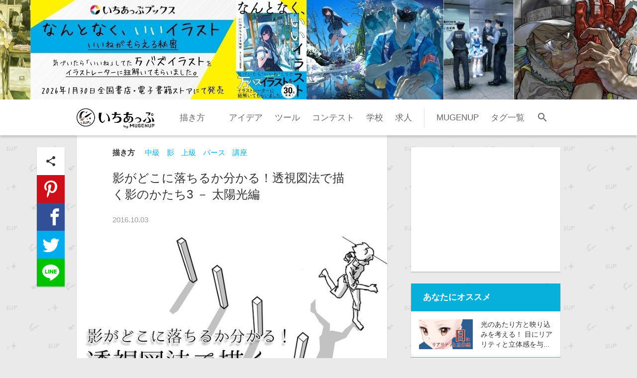

--- FILE ---
content_type: text/html; charset=utf-8
request_url: https://ichi-up.net/2016/133
body_size: 60721
content:
<!DOCTYPE html><html lang="ja"><head><script>window.googletag = window.googletag || {cmd: []};
googletag.cmd.push(function() {
  var slot = googletag.defineOutOfPageSlot(
    '/9176203,21801059843/1805133',
    googletag.enums.OutOfPageFormat.INTERSTITIAL);
  if (slot) slot.addService(googletag.pubads());
  googletag.pubads().enableSingleRequest();
  googletag.pubads().disableInitialLoad();
  googletag.pubads().collapseEmptyDivs();
  googletag.enableServices();
  googletag.display(slot);
});</script><script async="async" src="https://flux-cdn.com/client/1000099/ichiup_1250.min.js"></script><script type="text/javascript">window.pbjs = window.pbjs || {que: []};</script><script async="async" src="https://securepubads.g.doubleclick.net/tag/js/gpt.js"></script><script type="text/javascript">window.googletag = window.googletag || {cmd: []};</script><script type="text/javascript">window.fluxtag = {
  readyBids: {
    prebid: false,
    amazon: true,
    google: false
  },
  failSafeTimeout: 3e3,
  isFn: function isFn(object) {
    var _t = 'Function';
    var toString = Object.prototype.toString;
    return toString.call(object) === '[object ' + _t + ']';
  },
  launchAdServer: function() {
    if (!fluxtag.readyBids.prebid || !fluxtag.readyBids.amazon) {
      return;
    }
    fluxtag.requestAdServer();
  },
  requestAdServer: function() {
    if (!fluxtag.readyBids.google) {
      fluxtag.readyBids.google = true;
      googletag.cmd.push(function () {
        if (!!(pbjs.setTargetingForGPTAsync) && fluxtag.isFn(pbjs.setTargetingForGPTAsync)) {
          pbjs.que.push(function () {
            pbjs.setTargetingForGPTAsync();
          });
        }
        googletag.pubads().refresh();
      });
    }
  }
};</script><script type="text/javascript">setTimeout(function() {
  fluxtag.requestAdServer();
}, fluxtag.failSafeTimeout);</script><script type="text/javascript">var imobile_gam_slots = [];
googletag.cmd.push(function() {
  var SP_banner = googletag.sizeMapping()
  .addSize([770, 0], [])
  .addSize([0, 0], [[320, 100], [320, 50]])
  .build();
  var SP_rect = googletag.sizeMapping()
  .addSize([770, 0], [])
  .addSize([0, 0], [[300, 250], [300, 250]])
  .build();
  var PC_728x90 = googletag.sizeMapping()
  .addSize([770, 0], [728, 90])
  .addSize([0, 0], [])
  .build();
  var PC_rect = googletag.sizeMapping()
  .addSize([770, 0], [[300, 250], [300, 250]])
  .addSize([0, 0], [])
  .build();
  var PC_300x250 = googletag.sizeMapping()
  .addSize([770, 0], [300, 250])
  .addSize([0, 0], [])
  .build();
  imobile_gam_slots.push(googletag.defineSlot('/9176203,21801059843/1805127', [[320, 100], [320, 50]], 'div-gpt-ad-1668761879249-0').defineSizeMapping(SP_banner).addService(googletag.pubads()));
  imobile_gam_slots.push(googletag.defineSlot('/9176203,21801059843/1805128', [[300, 250], [336, 280]], 'div-gpt-ad-1668761937691-0').defineSizeMapping(SP_rect).addService(googletag.pubads()));
  imobile_gam_slots.push(googletag.defineSlot('/9176203,21801059843/1805129', [[336, 280], [300, 250]], 'div-gpt-ad-1668761996302-0').defineSizeMapping(SP_rect).addService(googletag.pubads()));
  imobile_gam_slots.push(googletag.defineSlot('/9176203,21801059843/1805130', [[336, 280], [300, 250]], 'div-gpt-ad-1668762057729-0').defineSizeMapping(SP_rect).addService(googletag.pubads()));
  imobile_gam_slots.push(googletag.defineSlot('/9176203,21801059843/1805131', [[336, 280], [300, 250]], 'div-gpt-ad-1668762128580-0').defineSizeMapping(SP_rect).addService(googletag.pubads()));
  imobile_gam_slots.push(googletag.defineSlot('/9176203,21801059843/1805132', [[336, 280], [300, 250]], 'div-gpt-ad-1668762198179-0').defineSizeMapping(SP_rect).addService(googletag.pubads()));
  imobile_gam_slots.push(googletag.defineSlot('/9176203,21801059843/1805134', [728, 90], 'div-gpt-ad-1668762339974-0').defineSizeMapping(PC_728x90).addService(googletag.pubads()));
  imobile_gam_slots.push(googletag.defineSlot('/9176203,21801059843/1805135', [[300, 250], [300, 250]], 'div-gpt-ad-1668762410932-0').defineSizeMapping(PC_rect).addService(googletag.pubads()));
  imobile_gam_slots.push(googletag.defineSlot('/9176203,21801059843/1809118', [300, 250], 'div-gpt-ad-1672130223661-0').defineSizeMapping(PC_300x250).addService(googletag.pubads()));
  imobile_gam_slots.push(googletag.defineSlot('/9176203,21801059843/1809119', [300, 250], 'div-gpt-ad-1672130286488-0').defineSizeMapping(PC_300x250).addService(googletag.pubads()));
  googletag.pubads().set("page_url", "https://ichi-up.net/"); 
  googletag.pubads().enableSingleRequest();
  googletag.pubads().collapseEmptyDivs();
  googletag.pubads().disableInitialLoad();
  googletag.enableServices();

  if (!!(window.pbFlux) && !!(window.pbFlux.prebidBidder) && fluxtag.isFn(window.pbFlux.prebidBidder)) {
    pbjs.que.push(function () {
      window.pbFlux.prebidBidder();
    });
  } else {
    fluxtag.readyBids.prebid = true;
    fluxtag.launchAdServer();
  }
});</script><script type="text/javascript">! function (a9, a, p, s, t, A, g) {
  if (a[a9]) return;

  function q(c, r) {
    a[a9]._Q.push([c, r])
  }
  a[a9] = {
    init: function () {
      q("i", arguments)
    },
    fetchBids: function () {
      q("f", arguments)
    },
    setDisplayBids: function () {},
    targetingKeys: function () {
      return []
    },
    _Q: []
  };
  A = p.createElement(s);
  A.async = !0;
  A.src = t;
  g = p.getElementsByTagName(s)[0];
  g.parentNode.insertBefore(A, g)
}("apstag", window, document, "script", "//c.amazon-adsystem.com/aax2/apstag.js");
apstag.init({
  pubID: 'c06cc614-f284-4373-8e7b-e334e4dcb9d3',
  adServer: 'googletag',
  bidTimeout: 1e3,
  schain: {
    complete: 1,
    ver: '1.0',
    nodes: [{
      asi: 'i-mobile.co.jp',
      sid: '79163',
      hp: 1,
    }]
  }
});

googletag.cmd.push(function () {
  apstag.fetchBids({
    slots:  [
      {
        slotID: 'div-gpt-ad-1668761879249-0',
        slotName: '/9176203/1805127',
        sizes: [[320, 100], [320, 50]]
      },
      {
        slotID: 'div-gpt-ad-1668761937691-0',
        slotName: '/9176203/1805128',
        sizes: [[300, 250], [336, 280]]
      },
      {
        slotID: 'div-gpt-ad-1668761996302-0',
        slotName: '/9176203/1805129',
        sizes: [[300, 250], [336, 280]]
      },
      {
        slotID: 'div-gpt-ad-1668762057729-0',
        slotName: '/9176203/1805130',
        sizes: [[300, 250], [336, 280]]
      },
      {
        slotID: 'div-gpt-ad-1668762128580-0',
        slotName: '/9176203/1805131',
        sizes: [[300, 250], [336, 280]]
      },
      {
        slotID: 'div-gpt-ad-1668762198179-0',
        slotName: '/9176203/1805132',
        sizes: [[300, 250], [336, 280]]
      },
      {
        slotID: 'div-gpt-ad-1668762339974-0',
        slotName: '/9176203/1805134',
        sizes: [[728, 90]]
      },
      {
        slotID: 'div-gpt-ad-1668762410932-0',
        slotName: '/9176203/1805135',
        sizes: [[300, 250], [336, 280]]
      },
      {
        slotID: 'div-gpt-ad-1672130223661-0',
        slotName: '/9176203/1809118',
        sizes: [[300, 250]]
      },
      {
        slotID: 'div-gpt-ad-1672130286488-0',
        slotName: '/9176203/1809119',
        sizes: [[300, 250]]
      }]
  }, function (bids) {
    googletag.cmd.push(function () {
      apstag.setDisplayBids();
      fluxtag.readyBids.amazon = true;
      fluxtag.launchAdServer();
    });
  });
});</script><title>影がどこに落ちるか分かる！透視図法で描く影のかたち3 － 太陽光編 | いちあっぷ</title><meta content="イラストレーター、デザイナーで活躍している山代政一さんの描き下ろし記事第３弾です。

 

今回も影の落ち方がよく分からずお悩みの方に打って付け記事なので、引き続きご覧下さい！

 

[ichiup:https://ichi-up.net/cs2016/003]

 

コレま..." name="description" /><meta content="text/html;charset=utf-8" http-equiv="content-type" /><meta charset="utf-8" /><meta content="width=device-width, initial-scale=1.0, minimum-scale=1.0, maximum-scale=1.0, user-scalable=no" name="viewport" /><meta content="イラスト,描き方,コツ,講座,プロ,上達" name="keyword" /><meta content="4e4a2941c6d79a9e9208f8530c35fb4b" name="p:domain_verify" /><link href="https://fonts.googleapis.com/icon?family=Material+Icons" rel="stylesheet" /><meta content="影がどこに落ちるか分かる！透視図法で描く影のかたち3 － 太陽光編 | いちあっぷ" property="og:title" /><meta content="article" property="og:type" /><meta content="https://ichi-up.net/2016/133" property="og:url" /><meta content="いちあっぷ" property="og:site_name" /><meta content="https://ichi-up.net/_images/89f87f27/content_theme.jpg" property="og:image" /><meta content="summary_large_image" name="twitter:card" /><meta content="@ichiup_net" name="twitter:site" /><meta content="@ichiup_net" name="twitter:creator" /><meta content="https://ichi-up.net/2016/133" name="twitter:url" /><meta content="影がどこに落ちるか分かる！透視図法で描く影のかたち3 － 太陽光編 | いちあっぷ" name="twitter:title" /><meta content="イラストレーター、デザイナーで活躍している山代政一さんの描き下ろし記事第３弾です。

 

今回も影の落ち方がよく分からずお悩みの方に打って付け記事なので、引き続きご覧下さい！

 

[ichiup:https://ichi-up.net/cs2016/003]

 

コレま..." name="twitter:description" /><meta content="https://ichi-up.net/_images/89f87f27/content_theme.jpg" name="twitter:image:src" /><link href="/assets/application-5682b6419b6e4d0660c8.css" media="all" rel="stylesheet" /><script defer="" src="/assets/application-5682b6419b6e4d0660c8.js"></script><link href="/images/favicon.ico" rel="shortcut icon" type="image/x-icon" /><link href="/images/apple-touch-icon-152.png" rel="apple-touch-icon" type="image/png" /><link href="/images/manifest.json" rel="manifest" /><link href="https://ichi-up.net/feed" rel="alternate" title="RSS" type="application/rss+xml" /></head><body class="posts show"><div style="position:fixed;bottom:0;left:0;right:0;width:100%;background:rgba(0, 0, 0, 0);z-index:99998;text-align:center;transform:translate3d(0, 0, 0);"><div id="div-gpt-ad-1668762339974-0" style="margin:auto;text-align:center;z-index:99999;"><script>googletag.cmd.push(function() { googletag.display('div-gpt-ad-1668762339974-0'); });</script></div></div><noscript><iframe height="0" src="//www.googletagmanager.com/ns.html?id=GTM-W2CQMM" style="display:none;visibility:hidden" width="0"></iframe></noscript><script>(function(w,d,s,l,i){w[l]=w[l]||[];w[l].push({'gtm.start':
new Date().getTime(),event:'gtm.js'});var
f=d.getElementsByTagName(s)[0],
j=d.createElement(s),dl=l!='dataLayer'?'&l='+l:'';j.async=true;j.src=
'//www.googletagmanager.com/gtm.js?id='+i+dl;f.parentNode.insertBefore(j,f);
})(window,document,'script','dataLayer','GTM-W2CQMM');</script><script async="" defer="" src="//assets.pinterest.com/js/pinit.js"></script><div class="l-body-container js-slidebar-main-sp"><header class="l-header" id="top"><a target="_blank" class="main-vis " style="background-image: url(&#39;https://ichi-up.net/_images/banners/6dde84a3/%E3%81%84%E3%81%A1%E3%81%82%E3%81%A3%E3%81%B7_PC%E3%83%88%E3%83%83%E3%83%97%E3%83%90%E3%83%8A%E3%83%BC__3_.jpg&#39;)" href="https://amzn.to/4plJlWY"></a><nav class="fixed-nav js-fixed-nav"><div class="header-bar js-header-bar"><div class="header-bar-inner"><div class="hamburger-menu js-toggle-slidebar hidden-desktop"><div class="hamburger-text"><i class="material-icons js-menu-icon">menu</i><div>カテゴリ</div></div></div><h1 class="logo"><a href="/"><img alt="いちあっぷ" src="/images/1up_logo.png" /></a></h1><ul class="global-nav hidden-phone"><li><a href="/categories/%E6%8F%8F%E3%81%8D%E6%96%B9">描き方</a></li><li><a href="/categories/"></a></li><li><a href="/categories/%E3%82%A2%E3%82%A4%E3%83%87%E3%82%A2">アイデア</a></li><li><a href="/categories/%E3%83%84%E3%83%BC%E3%83%AB">ツール</a></li><li><a href="/categories/%E3%82%B3%E3%83%B3%E3%83%86%E3%82%B9%E3%83%88">コンテスト</a></li><li><a href="/categories/%E5%AD%A6%E6%A0%A1">学校</a></li><li><a href="/categories/%E6%B1%82%E4%BA%BA">求人</a></li><li><a href="tags/MUGENUP">MUGENUP</a></li><li><a class="home-link-tag-list" href="/tags">タグ一覧</a></li></ul><div class="search-wrapper"><span class="search-toggle-button js-search-toggle-button"><i class="material-icons search-icon">search</i></span></div></div></div><form action="https://www.google.com/cse" class="search-form js-search-form is-hidden" id="cse-search-box"><div><input name="cx" type="hidden" value="012482939282234507467:l5gd2npjgmn" /><input name="ie" type="hidden" value="UTF-8" /><input class="search-text-input" name="q" placeholder="いちあっぷを検索" type="text" /></div></form></nav></header><main class="l-main" style=""><div class="l-main-container js-slidebar-main"><div class="l-single-post-page"><div class="l-contents"><article class="single-post"><div class="post-header"><div class="post-info"><span class="category"><a href="/categories/%E6%8F%8F%E3%81%8D%E6%96%B9">描き方</a></span><span class="tag"><a class="tag" href="/tags/%E4%B8%AD%E7%B4%9A">中級</a><a class="tag" href="/tags/%E5%BD%B1">影</a><a class="tag" href="/tags/%E4%B8%8A%E7%B4%9A">上級</a><a class="tag" href="/tags/%E3%83%91%E3%83%BC%E3%82%B9">パース</a><a class="tag" href="/tags/%E8%AC%9B%E5%BA%A7">講座</a></span></div><h1 class="post-title">影がどこに落ちるか分かる！透視図法で描く影のかたち3 － 太陽光編</h1><div class="post-date"><p class="date">2016.10.03</p></div></div><div class="eye-catch"><a rel="lightbox" href="https://ichi-up.net/_images/89f87f27/content_theme.jpg"><img id="eye-catch-image" alt="影がどこに落ちるか分かる！透視図法で描く影のかたち3 － 太陽光編" src="https://ichi-up.net/_images/89f87f27/content_theme.jpg" /></a></div><div class="post-inner post-style"><p>イラストレーター、デザイナーで活躍している山代政一さんの描き下ろし記事第３弾です。</p>

<p>&nbsp;</p>

<p>今回も<strong>影の落ち方がよく分からずお悩みの方に打って付け記事</strong>なので、引き続きご覧下さい！</p>

<p>&nbsp;</p>

<p><div class='post-inner-link'><article class="post-item"><div class="block-link" data-href="/cs2016/003"><div class="eye-catch" data-monologue="content"><a href="/cs2016/003"><img alt="1UPクリエイターセレクション vol.3 - 山代 政一" data-original="https://ichi-up.net/_images/37daf18d/small_yamashiro2.png" class="lazy" src="/images/dummy.png" /></a></div><div class="post-text"><div class="post-info"><span class="category"><a href="/categories/%E3%82%A2%E3%82%A4%E3%83%87%E3%82%A2">アイデア</a></span><span class="tag"><a class="tag" href="/tags/%E3%82%AF%E3%83%AA%E3%82%A8%E3%82%A4%E3%82%BF%E3%83%BC%E3%82%BB%E3%83%AC%E3%82%AF%E3%82%B7%E3%83%A7%E3%83%B3">クリエイターセレクション</a></span></div><p class="post-title title-shorten">1UPクリエイターセレクション vol.3 - 山代 政一</p><div class="post-date"><p class="date">2016.07.26</p></div><div class="link-icon"><i class="material-icons">link</i></div></div></div></article></div></p>

<p>&nbsp;</p>

<p>コレまでに2回、書き散らかしてきた「透視図法で描く影のかたち」ですが本エントリーをもって締めとなります、山代です。</p>

<p>&nbsp;</p>

<p>今までのエントリーを消化していることが前提の内容となっておりますので、未読の方は以下のリンクから前2回を溶かしてきて頂けますと幸いです。</p>

<p>&nbsp;</p>

<p><div class='post-inner-link'><article class="post-item"><div class="block-link" data-href="/2016/106"><div class="eye-catch" data-monologue="content"><a href="/2016/106"><img alt="理論派イラストレーターの貴方へ、透視図法で簡単に描ける影のかたち - 点光源編 -" data-original="https://ichi-up.net/_images/6a7b44d9/small_theme.png" class="lazy" src="/images/dummy.png" /></a></div><div class="post-text"><div class="post-info"><span class="category"><a href="/categories/%E6%8F%8F%E3%81%8D%E6%96%B9">描き方</a></span><span class="tag"><a class="tag" href="/tags/%E5%88%9D%E7%B4%9A">初級</a><a class="tag" href="/tags/%E8%83%8C%E6%99%AF">背景</a><a class="tag" href="/tags/%E3%83%91%E3%83%BC%E3%82%B9">パース</a><a class="tag" href="/tags/%E8%AC%9B%E5%BA%A7">講座</a></span></div><p class="post-title title-shorten">理論派イラストレーターの貴方へ、透視図法で簡単に描ける影のかたち - 点光源編 -</p><div class="post-date"><p class="date">2016.08.05</p></div><div class="link-icon"><i class="material-icons">link</i></div></div></div></article></div></p>

<p><div class='post-inner-link'><article class="post-item"><div class="block-link" data-href="/2016/118"><div class="eye-catch" data-monologue="content"><a href="/2016/118"><img alt="理論派→感覚系理論派へ。透視図法で描く影のかたち ‐ 線光源編" data-original="https://ichi-up.net/_images/5992f711/small_theme.png" class="lazy" src="/images/dummy.png" /></a></div><div class="post-text"><div class="post-info"><span class="category"><a href="/categories/%E6%8F%8F%E3%81%8D%E6%96%B9">描き方</a></span><span class="tag"><a class="tag" href="/tags/%E4%B8%AD%E7%B4%9A">中級</a><a class="tag" href="/tags/%E5%BD%B1">影</a><a class="tag" href="/tags/%E3%83%91%E3%83%BC%E3%82%B9">パース</a><a class="tag" href="/tags/%E8%83%8C%E6%99%AF">背景</a><a class="tag" href="/tags/%E8%AC%9B%E5%BA%A7">講座</a></span></div><p class="post-title title-shorten">理論派→感覚系理論派へ。透視図法で描く影のかたち ‐ 線光源編</p><div class="post-date"><p class="date">2016.08.29</p></div><div class="link-icon"><i class="material-icons">link</i></div></div></div></article></div></p>

<p>&nbsp;</p>

<p>前回まではスポットライトのような、「はっきりしている光源」による影の落ち方でしたが、今回は応用編として<strong>太陽光による影の落ち方</strong>を説明します。</p>

<p>&nbsp;</p>

<p>ちょいとややこしかった前回よりは幾らかまろやかなハズの第3回、要刮目。</p>

<p>&nbsp;</p>

<p>&nbsp;</p>

<p style="text-align: center;"><span style="font-family: &quot;Helvetica Neue&quot;, Helvetica, Arial, sans-serif; font-size: 14px;"><div class="adsense-post-inner"><style type="text/css">.adsense_responsive { width: 300px; height: 250px; }
@media(min-width: 360px) { .adsense_responsive { width: 300px; height: 250px; } }
@media(min-width: 800px) { .adsense_responsive { width: 468px; height: 60px; } }　</style><script async="" src="//pagead2.googlesyndication.com/pagead/js/adsbygoogle.js"></script><ins class="adsbygoogle adsense_responsive" data-ad-client="ca-pub-1464283416971592" data-ad-format="auto" data-ad-slot="4673729464" style="display:block;"></ins><script>(adsbygoogle = window.adsbygoogle || []).push({});</script></div>&nbsp;</span></p>

<h2>「太陽のある空間」での影の落ち方</h2>

<p>今回は太陽光。考え方はほぼ点光源と同じですが、影の取る考え方が少し異なります。<span style="text-align: center;">&nbsp;</span></p>

<p style="text-align: center;"><img alt="影" src="//ichi-up.net/_images/3c2692c5/content_pict1.jpg" /></p>

<p>右上の○が太陽です、コレを点光源（A）とした影を描きます。</p>

<h3>１．光源直下の点を設定する</h3>

<p style="text-align: center;"><img alt="影" src="//ichi-up.net/_images/d2bfb689/content_2.jpg" /></p>

<p>影の伸びる方向を決めるために必要な「光源の直下点」（A&lsquo;）についてですが、太陽は地球から1億5000万キロ程度離れたほとんど無限遠点にありますので、<strong>直下点（A&rsquo;）もまた無限に遠い距離であるアイレベル上に設定</strong>しています。</p>

<p>&nbsp;</p>

<p>これで本シリーズでは見飽きた2点が設定できたので、以下のように影の形を計測していきます。</p>

<p style="text-align: center;"><img alt="影" src="//ichi-up.net/_images/aeb74311/content_pict3.jpg" /></p>

<h3>２．壁に投射される影について</h3>

<p>画像左側のブロックにはポールに向かって伸びる横木がくっついています。このように壁から突き出た<strong>構造物が壁面に落とす影</strong>についても触れておきます。以下の図をご覧ください。</p>

<p style="text-align: center;"><img alt="影" src="//ichi-up.net/_images/d1ff47fd/content_pict4.jpg" /></p>

<p>理屈は地面に落ちる影と同じで、<strong>壁を90度回転した地面として「影の伸びる方向」を決めます。</strong>壁ラインの消失点から3次元的に上方向に線を引き、光源から水平方向に引いた線と交わった箇所を<strong>直下点</strong>とします。</p>

<p>&nbsp;</p>

<p>あとはコレまでと同様の手法で影を作っていきます。以下が清書したモノになります。<span style="text-align: center;">&nbsp;</span></p>

<p style="text-align: center;"><img alt="影" src="//ichi-up.net/_images/38f69047/content_pict5.jpg" /></p>

<h2><br />
俯瞰図</h2>

<p style="text-align: center;">&nbsp;<br />
<img alt="影" src="//ichi-up.net/_images/bbdf7bf1/content_pict6.jpg" /></p>

<p>続いてはコチラ、俯瞰図です。</p>

<p>これまでは2点の透視による図柄でしたが、せっかくの俯瞰事例ですので3点にしてみました。</p>

<p style="text-align: center;">&nbsp;<br />
<img alt="影" src="//ichi-up.net/_images/61cc203c/content_pict7.jpg" /></p>

<p>左右の消失点をXとZ、縦ラインをYとして作図しています。</p>

<p>3点透視図法の描き方は、先人の知恵に頼って下さい。</p>

<p><br />
本講座１回目同様、アカシックレコードから発掘してきたリンクを貼っておきます。</p>

<p>&nbsp;</p>

<p><div class='post-inner-link'><article class="post-item"><div class="block-link" data-href="/2015/095"><div class="eye-catch" data-monologue="content"><a href="/2015/095"><img alt="背景の苦手意識を克服！パースの描き方 初級編" data-original="https://ichi-up.net/_images/231e456e/small____08.png" class="lazy" src="/images/dummy.png" /></a></div><div class="post-text"><div class="post-info"><span class="category"><a href="/categories/%E6%8F%8F%E3%81%8D%E6%96%B9">描き方</a></span><span class="tag"><a class="tag" href="/tags/%E8%83%8C%E6%99%AF">背景</a><a class="tag" href="/tags/%E3%83%91%E3%83%BC%E3%82%B9">パース</a><a class="tag" href="/tags/%E5%88%9D%E7%B4%9A">初級</a><a class="tag" href="/tags/%E8%AC%9B%E5%BA%A7">講座</a></span></div><p class="post-title title-shorten">背景の苦手意識を克服！パースの描き方 初級編</p><div class="post-date"><p class="date">2015.11.20</p></div><div class="link-icon"><i class="material-icons">link</i></div></div></div></article></div></p>

<p>&nbsp;</p>

<p><br />
で、本サンプル画に影をつけていく大まかな進行は以下になります。</p>

<p><br />
<strong>◇１:影の伸びる方向を決めてやる(カン)</strong></p>

<p><strong>&darr;</strong></p>

<p><strong>◇２:影の伸びる方向から光源直下点を割り出す(リクツ)</strong></p>

<p><strong>&darr;</strong></p>

<p><strong>◇３:影がどこまで伸びるかを決める線を引く(カン)</strong></p>

<p><strong>&darr;</strong></p>

<p><strong>◇４:光源位置を割り出す。(リクツ)</strong></p>

<p><strong>&darr;</strong></p>

<p><strong>◇５:カンとリクツを駆使して絵を仕上げる(ハイブリッド)</strong></p>

<p>&nbsp;</p>

<p>それでは解説に入ります。</p>

<p>&nbsp;</p>

<h3>◇１:影の伸びる方向を決めてやる<span style="text-align: center; font-size: 13px;">&nbsp;</span></h3>

<p style="text-align: center;"><img alt="影" src="//ichi-up.net/_images/285db6f0/content_pict8.jpg" /></p>

<p>これまでの影制作と、もっとも異なる点は<strong>光源が見えていない</strong>ことでしょう。</p>

<p>&nbsp;</p>

<p>そこでまずは「こっちらへんに向かって影が伸びたらいい感じじゃねーの？」という<strong>任意のベクトルを決めて</strong>やります。もちろん感覚です。</p>

<p><br />
ココで気をつけたいこととしては、影方向を決める対象となるブツはサンプル画の柱のように<strong>地面に対して垂直に立ったモノ</strong>にして下さい。</p>

<p><br />
描こうとしてる絵の中に垂直に立ったブツ無い場合は、お手数ですがわざわざ描いて◇4の手順まで完了した後で消して下さい。</p>

<p>&nbsp;</p>

<h3>◇２:影の伸びる方向から光源直下点を割り出す<span style="text-align: center; font-size: 13px;">&nbsp;</span></h3>

<p style="text-align: center;"><img alt="影" src="//ichi-up.net/_images/58f3068a/content_pict9.jpg" /></p>

<p>前項で触れた通り、<strong>太陽光の場合の光源直下の点は左右の消失点を結んだライン上に</strong>あります。</p>

<p>&nbsp;</p>

<p>ということは、さっき決めた影ベクトル線とXZを結んだ線とが交わる箇所が直下点（A&rsquo;）となります。直下点が逆算できたので他のオブジェクトについても影の伸びる方向を描くことができました。</p>

<h3><br />
◇３:影がどこまで伸びるかを決める線を引く</h3>

<p style="text-align: center;"><img alt="影" src="//ichi-up.net/_images/f2cb871d/content_pict10.jpg" /></p>

<p>影の伸びる方向を決めるときと同様に、感覚を駆使して影の長さを決める線を柱の突端から引いて下さい。<strong>日の高さと影の長さは反比例する</strong>ことを念頭において、描こうとしてる時間帯っぽい長さを決めてやって下さい。</p>

<p>&nbsp;</p>

<p>このサンプル画では、消失点Xに向かって一直線に同じ長さの柱が並んでいます。</p>

<p>&nbsp;</p>

<p>このことが、この後光源位置を割り出すにあたって大変役立ちます。描こうとしてる絵の中に一直線に並んだ同じ長さの柱が無い場合は、お手数ですがわざわざ描いて◇4の手順が完了した後で消して下さい。できるだけ距離を取って<strong>最低3つ</strong>は描いて下さい。</p>

<p>&nbsp;</p>

<h3>◇4:光源位置を割り出す</h3>

<p style="text-align: center;"><img alt="影" src="//ichi-up.net/_images/e609ca28/content_pict11.jpg" /></p>

<p>一直線に並んだ同じ長さの柱とそこから<strong>伸びる影</strong>に注目して下さい。</p>

<p>&nbsp;</p>

<p>同じ長さの柱が一直線ということは<strong>影の終わりも柱と平行に一直線に並ぶハズ</strong>です。</p>

<p><br />
ということはひとつの柱の影の長さを決めてやれば、一直線に並んだ他の柱の影の長さも割り出せます。</p>

<p style="text-align: center;"><img alt="影" src="//ichi-up.net/_images/150b91d8/content_pict12.jpg" /></p>

<p>そして思い出して下さい。</p>

<p>いつだって光源から物体の突端にかけて引いた線が影の長さを決めていたことを&hellip;</p>

<p>&nbsp;</p>

<p>つまり、<strong>各柱の突端からそれぞれ影の終端部に向かって引いた線が交わるところが光源の位置</strong>なのです。</p>

<p>&nbsp;</p>

<p>それぞれの線は見事に一点で交わるかと思います、ここが光源位置です。後はこれまでと同じです。</p>

<p>描きたい絵の中に同じ長さで一直線に並んだ柱が無くて、わざわざ描いた方は、もう消しても大丈夫です。</p>

<h3>◇5:カンとリクツを駆使して絵を仕上げる<span style="font-size: 13px;">&nbsp;</span></h3>

<p style="text-align: center;"><img alt="影" src="//ichi-up.net/_images/75aab953/content_pict13.jpg" /></p>

<p>なるほどー、と納得して終わりです。</p>

<p>&nbsp;</p>

<p>以上、3回に渡って理屈と感覚で影の作り方をつづってきた本シリーズいかがでしたでしょうか？自分が納得いく理論でもっていくらか背伸びして書いてますが、それなりの説得力があったんじゃないかと思っております。</p>

<p>&nbsp;</p>

<p>辛抱強く付き合ってくださった皆様、ありがとうございます。まるっと脳ミソにねじ込んだり、すっかり忘れたりして己の美術を高めて頂けますと幸いです。</p>

<p><br />
次回、新章「今更聞けない○○○の○○○○○○○○○」でお会いしましょう。</p>

<p>&nbsp;</p>

<h3>著・画 山代政一</h3>

<p>WEBサイト：&nbsp;<a href="http://www.antialias.tokyo/">http://www.antialias.tokyo/</a></p>

<p>Twitter：&nbsp;<a href="https://twitter.com/pikioon">https://twitter.com/pikioon</a></p>

<p>Facebook：<a href="http://https://www.facebook.com/masakazu.yamashiro.1">&nbsp;https://www.facebook.com/masakazu.yamashiro.1</a></p>

<p>京都生まれ東京都在住のイラストレーター及びデザイナー。</p>

<p>引きこもりの幼少時代に養った卑屈な精神を、どうにか生産的なものに転化するため美術に目をつける。学生時代Photoshopでデザインを始めたと思ったら いつのまにかMAYAで画を描いていた。3Dソフトで静止画を描くという歪んだ制作スタイルは、見る者に一定の混乱を与えることに成功している。行列が苦手。</p>

<p>&nbsp;</p>
</div><div class="single-post-banner"><center>
<a href="https://amzn.to/4pGfAjT" class="post-hacka-banner">
 <img src="http://station-test.s3-ap-northeast-1.amazonaws.com/uploads/upload_file/file/1210/DZA5Yu2dFiN8Hmxi0WkA1766478309-1766479558.gif" class="end-banner-img"></a>
</center></div><div class="post-footer"><div class="share-box"><p>シェア</p><ul class="share-icons"><li class="icon-share-li"><div class="icon-share share-icon"><i class="material-icons">share</i></div></li><li><div class="icon-pinterest share-icon"><a data-pin-do="buttonBookmark" data-pin-save="true" href="https://www.pinterest.com/pin/create/button/"></a></div></li><li><a class="icon-facebook share-icon" href="http://www.facebook.com/sharer.php?u=https://ichi-up.net/2016/133&amp;amp;t=%E5%BD%B1%E3%81%8C%E3%81%A9%E3%81%93%E3%81%AB%E8%90%BD%E3%81%A1%E3%82%8B%E3%81%8B%E5%88%86%E3%81%8B%E3%82%8B%EF%BC%81%E9%80%8F%E8%A6%96%E5%9B%B3%E6%B3%95%E3%81%A7%E6%8F%8F%E3%81%8F%E5%BD%B1%E3%81%AE%E3%81%8B%E3%81%9F%E3%81%A13%20%EF%BC%8D%20%E5%A4%AA%E9%99%BD%E5%85%89%E7%B7%A8%20%7C%20%E3%81%84%E3%81%A1%E3%81%82%E3%81%A3%E3%81%B7%20https%3A%2F%2Fichi-up.net%2F2016%2F133%20%23%E7%B5%B5%E3%81%8C%E4%B8%8A%E6%89%8B%E3%81%8F%E3%81%AA%E3%82%8B%E8%A8%98%E4%BA%8B%E3%81%AF%E3%82%B3%E3%83%AC" onclick="window.open(encodeURI(decodeURI(this.href)),
&#39;sharewindow&#39;,
&#39;width=550, height=450, personalbar=0, toolbar=0, scrollbars=1, resizable=1&#39;
); return false;"></a></li><li><a class="icon-twitter share-icon" target="_blank" href="http://twitter.com/intent/tweet?text=%E5%BD%B1%E3%81%8C%E3%81%A9%E3%81%93%E3%81%AB%E8%90%BD%E3%81%A1%E3%82%8B%E3%81%8B%E5%88%86%E3%81%8B%E3%82%8B%EF%BC%81%E9%80%8F%E8%A6%96%E5%9B%B3%E6%B3%95%E3%81%A7%E6%8F%8F%E3%81%8F%E5%BD%B1%E3%81%AE%E3%81%8B%E3%81%9F%E3%81%A13%20%EF%BC%8D%20%E5%A4%AA%E9%99%BD%E5%85%89%E7%B7%A8%20%7C%20%E3%81%84%E3%81%A1%E3%81%82%E3%81%A3%E3%81%B7%20https%3A%2F%2Fichi-up.net%2F2016%2F133%20%23%E7%B5%B5%E3%81%8C%E4%B8%8A%E6%89%8B%E3%81%8F%E3%81%AA%E3%82%8B%E8%A8%98%E4%BA%8B%E3%81%AF%E3%82%B3%E3%83%AC"></a></li><li><a class="icon-line share-icon" target="_blank" href="http://line.me/R/msg/text/?%E5%BD%B1%E3%81%8C%E3%81%A9%E3%81%93%E3%81%AB%E8%90%BD%E3%81%A1%E3%82%8B%E3%81%8B%E5%88%86%E3%81%8B%E3%82%8B%EF%BC%81%E9%80%8F%E8%A6%96%E5%9B%B3%E6%B3%95%E3%81%A7%E6%8F%8F%E3%81%8F%E5%BD%B1%E3%81%AE%E3%81%8B%E3%81%9F%E3%81%A13%20%EF%BC%8D%20%E5%A4%AA%E9%99%BD%E5%85%89%E7%B7%A8%20%7C%20%E3%81%84%E3%81%A1%E3%81%82%E3%81%A3%E3%81%B7%20https%3A%2F%2Fichi-up.net%2F2016%2F133%20%23%E7%B5%B5%E3%81%8C%E4%B8%8A%E6%89%8B%E3%81%8F%E3%81%AA%E3%82%8B%E8%A8%98%E4%BA%8B%E3%81%AF%E3%82%B3%E3%83%AC"></a></li></ul></div></div></article><div class="l-post-related-container"><div class="related-articles-box post-items"><div class="banner"><div class="index-adsense"><script async="" src="//pagead2.googlesyndication.com/pagead/js/adsbygoogle.js"></script><ins class="adsbygoogle" data-ad-client="ca-pub-1464283416971592" data-ad-slot="7370380268" style="display:inline-block;width:300px;height:250px"></ins><script>(adsbygoogle = window.adsbygoogle || []).push({});</script></div><div class="banner-title">広告</div></div><article class="post-item"><div class="block-link" data-href="/2016/147"><div class="eye-catch" data-monologue="content"><a href="/2016/147"><img alt="棒立ちキャラ絵を卒業！ 躍動感を生むポーズ 「コントラポスト」とは？" data-original="https://ichi-up.net/_images/f7c914f7/middle_theme.png" class="lazy" src="/images/dummy.png" /></a></div><div class="post-text"><div class="post-info"><span class="category"><a href="/categories/%E6%8F%8F%E3%81%8D%E6%96%B9">描き方</a></span><span class="tag"><a class="tag" href="/tags/%E4%B8%AD%E7%B4%9A">中級</a><a class="tag" href="/tags/%E3%83%9D%E3%83%BC%E3%82%BA">ポーズ</a><a class="tag" href="/tags/%E8%AC%9B%E5%BA%A7">講座</a></span></div><p class="post-title title-shorten">棒立ちキャラ絵を卒業！ 躍動感を生むポーズ 「コントラポスト」とは？</p><div class="post-date"><p class="date">2016.11.02</p></div><div class="link-icon"><i class="material-icons">link</i></div></div></div></article><article class="post-item"><div class="block-link" data-href="/2016/129"><div class="eye-catch" data-monologue="content"><a href="/2016/129"><img alt="男女の着こなしには違いがある！ イラストに活かせる着物の基礎知識" data-original="https://ichi-up.net/_images/a05aab88/middle________.png" class="lazy" src="/images/dummy.png" /></a></div><div class="post-text"><div class="post-info"><span class="category"><a href="/categories/%E6%8F%8F%E3%81%8D%E6%96%B9">描き方</a></span><span class="tag"><a class="tag" href="/tags/%E4%B8%AD%E7%B4%9A">中級</a><a class="tag" href="/tags/%E4%B8%8A%E7%B4%9A">上級</a><a class="tag" href="/tags/%E5%92%8C%E6%9C%8D">和服</a><a class="tag" href="/tags/%E7%9D%80%E7%89%A9">着物</a><a class="tag" href="/tags/%E8%AC%9B%E5%BA%A7">講座</a></span></div><p class="post-title title-shorten">男女の着こなしには違いがある！ イラストに活かせる着物の基礎知識</p><div class="post-date"><p class="date">2016.09.23</p></div><div class="link-icon"><i class="material-icons">link</i></div></div></div></article><article class="post-item"><div class="block-link" data-href="/2015/103"><div class="eye-catch" data-monologue="content"><a href="/2015/103"><img alt="シンプルだけど奥深い！アニメ塗りの秘密" data-original="https://ichi-up.net/_images/efabdaf3/middle______.png" class="lazy" src="/images/dummy.png" /></a></div><div class="post-text"><div class="post-info"><span class="category"><a href="/categories/%E6%8F%8F%E3%81%8D%E6%96%B9">描き方</a></span><span class="tag"><a class="tag" href="/tags/%E3%82%A2%E3%83%8B%E3%83%A1%E5%A1%97%E3%82%8A">アニメ塗り</a><a class="tag" href="/tags/%E5%88%9D%E7%B4%9A">初級</a><a class="tag" href="/tags/%E5%A1%97%E3%82%8A%E6%96%B9">塗り方</a><a class="tag" href="/tags/%E8%AC%9B%E5%BA%A7">講座</a></span></div><p class="post-title title-shorten">シンプルだけど奥深い！アニメ塗りの秘密</p><div class="post-date"><p class="date">2015.12.18</p></div><div class="link-icon"><i class="material-icons">link</i></div></div></div></article><article class="post-item"><div class="block-link" data-href="/2015/077"><div class="eye-catch" data-monologue="content"><a href="/2015/077"><img alt="アニメ塗りが簡単に！ 自動的に影塗りをする方法" data-original="https://ichi-up.net/_images/9d2f4912/middle_thumb01.png" class="lazy" src="/images/dummy.png" /></a></div><div class="post-text"><div class="post-info"><span class="category"></span><span class="tag"><a class="tag" href="/tags/%E4%B8%AD%E7%B4%9A">中級</a><a class="tag" href="/tags/%E7%B7%9A%E7%94%BB">線画</a><a class="tag" href="/tags/%E6%8F%8F%E3%81%8D%E6%96%B9">描き方</a><a class="tag" href="/tags/%E8%AC%9B%E5%BA%A7">講座</a></span></div><p class="post-title title-shorten">アニメ塗りが簡単に！ 自動的に影塗りをする方法</p><div class="post-date"><p class="date">2015.09.25</p></div><div class="link-icon"><i class="material-icons">link</i></div></div></div></article><article class="post-item"><div class="block-link" data-href="/2015/053"><div class="eye-catch" data-monologue="content"><a href="/2015/053"><img alt="簡単３ステップ！「グロー効果」を使った仕上げ講座" data-original="https://ichi-up.net/_images/1b4ffd1b/middle_____0714.png" class="lazy" src="/images/dummy.png" /></a></div><div class="post-text"><div class="post-info"><span class="category"><a href="/categories/%E6%8F%8F%E3%81%8D%E6%96%B9">描き方</a></span><span class="tag"><a class="tag" href="/tags/%E3%82%A8%E3%83%95%E3%82%A7%E3%82%AF%E3%83%88">エフェクト</a><a class="tag" href="/tags/%E5%88%9D%E7%B4%9A">初級</a><a class="tag" href="/tags/%E8%AC%9B%E5%BA%A7">講座</a></span></div><p class="post-title title-shorten">簡単３ステップ！「グロー効果」を使った仕上げ講座</p><div class="post-date"><p class="date">2015.07.14</p></div><div class="link-icon"><i class="material-icons">link</i></div></div></div></article></div></div></div><aside class="l-single-post-aside l-aside"><div class="banner"><div class="index-adsense"><div style="height:100%;width:100%;"><div id="div-gpt-ad-1668762410932-0" style="height:100%;width:100%;"><script>googletag.cmd.push(function() { googletag.display('div-gpt-ad-1668762410932-0'); });</script></div></div></div></div><div class="js-tracking-sidebar"><div class="recommend-articles-box"><div class="side-title">あなたにオススメ</div><div class="post-media"><div class="block-link" data-href="/2020/08"><div class="eye-catch" data-monologue="content"><a href="/2020/08"><img alt="光のあたり方と映り込みを考える！ 目にリアリティと立体感を与える描き方" data-original="https://ichi-up.net/_images/f1b157e5/small_Teema1.jpg" class="lazy" src="/images/dummy.png" /></a></div><div class="post-text"><div class="post-title title-shorten">光のあたり方と映り込みを考える！ 目にリアリティと立体感を与える描き方</div></div></div></div><div class="post-media"><div class="block-link" data-href="/2019/83"><div class="eye-catch" data-monologue="content"><a href="/2019/83"><img alt="「装飾」と「天井の高さ」が攻略の鍵！ 西洋風の室内背景の描き方" data-original="https://ichi-up.net/_images/cae4b795/small_%E8%A5%BF%E6%B4%8B%E9%A2%A8%E5%AE%A4%E5%86%85%E8%83%8C%E6%99%AF.png" class="lazy" src="/images/dummy.png" /></a></div><div class="post-text"><div class="post-title title-shorten">「装飾」と「天井の高さ」が攻略の鍵！ 西洋風の室内背景の描き方</div></div></div></div><div class="post-media"><div class="block-link" data-href="/2018/019"><div class="eye-catch" data-monologue="content"><a href="/2018/019"><img alt="窓の描き方講座 これでノベルゲーム背景イラストが描ける！～彩色編２～" data-original="https://ichi-up.net/_images/d171ea49/small_Teema.png" class="lazy" src="/images/dummy.png" /></a></div><div class="post-text"><div class="post-title title-shorten">窓の描き方講座 これでノベルゲーム背景イラストが描ける！～彩色編２～</div></div></div></div><div class="post-media"><div class="block-link" data-href="/2017/064"><div class="eye-catch" data-monologue="content"><a href="/2017/064"><img alt="構造を理解すれば魅力倍増！ お尻の描き方講座" data-original="https://ichi-up.net/_images/409de3f7/small_theme.png" class="lazy" src="/images/dummy.png" /></a></div><div class="post-text"><div class="post-title title-shorten">構造を理解すれば魅力倍増！ お尻の描き方講座</div></div></div></div><div class="post-media"><div class="block-link" data-href="/2017/020"><div class="eye-catch" data-monologue="content"><a href="/2017/020"><img alt="腹筋のアウトラインが最重要！おなかの描き方" data-original="https://ichi-up.net/_images/56c12e1a/small_theme.png" class="lazy" src="/images/dummy.png" /></a></div><div class="post-text"><div class="post-title title-shorten">腹筋のアウトラインが最重要！おなかの描き方</div></div></div></div></div><div class="special-articles-box"><div class="side-title">PROMOTION</div><div class="post-media"><div class="block-link" data-href="/2025_DL2_002"><div class="eye-catch" data-monologue="content"><a href="/2025_DL2_002"><img alt="【DL同人】にゅう先生に聞く！身につけておくべき時間の感覚" data-original="https://ichi-up.net/_images/62d214e1/small_DL2__6_.png" class="lazy" src="/images/dummy.png" /></a></div><div class="post-text"><div class="post-title title-shorten">【DL同人】にゅう先生に聞く！身につけておくべき時間の感覚</div></div></div></div><div class="post-media"><div class="block-link" data-href="/Ixy_book"><div class="eye-catch" data-monologue="content"><a href="/Ixy_book"><img alt="今、クリエイターとして生きていくには？ 『それでイラストで食べていけるの？プロはみんな気づいている 稼ぐための考え方』刊行記念！ イラストレーター・Ｉｘｙ× Skeb開発者・なるがみ 特別対談企画" data-original="https://ichi-up.net/_images/4917b9a3/small_%E3%81%AA%E3%82%8B%E3%81%8C%E3%81%BF%E3%81%95%E3%82%93%E5%AF%BE%E8%AB%87%E8%A8%98%E4%BA%8B%E7%94%A8%E3%82%B5%E3%83%A0%E3%83%8D__2_.png" class="lazy" src="/images/dummy.png" /></a></div><div class="post-text"><div class="post-title title-shorten">今、クリエイターとして生きていくには？ 『それでイラストで食べていけるの？プロはみんな気づいている 稼ぐための考え方』刊行記念！ イラストレーター・Ｉｘｙ× Skeb開発者・なるがみ 特別対談企画</div></div></div></div></div><div class="banner"><a target="_blank" href="https://amzn.to/4plJlWY"><img class="banner-image" src="https://ichi-up.net/_images/banners/065c05c9/baekouzo__2_.gif" alt="Baekouzo  2 " /></a></div></div><div class="ranking-articles-box js-fixed-bottom fixed-bottom"><a href="/"><img alt="いちあっぷちゃん" class="ichiup-chan" src="/images/ichiup-chan.png" /></a><div class="side-title">ランキング</div><div class="js-tab-menu"><ul class="tab-title-list"><li><a href="#tab-weekly"> 週間</a></li><li><a href="#tab-total"> 合計</a></li></ul><div id="tab-weekly"><article class="post-item"><div class="block-link" data-href="/Ixy_book"><div class="eye-catch" data-monologue="content"><a href="/Ixy_book"><img alt="今、クリエイターとして生きていくには？ 『それでイラストで食べていけるの？プロはみんな気づいている 稼ぐための考え方』刊行記念！ イラストレーター・Ｉｘｙ× Skeb開発者・なるがみ 特別対談企画" data-original="https://ichi-up.net/_images/4917b9a3/middle_%E3%81%AA%E3%82%8B%E3%81%8C%E3%81%BF%E3%81%95%E3%82%93%E5%AF%BE%E8%AB%87%E8%A8%98%E4%BA%8B%E7%94%A8%E3%82%B5%E3%83%A0%E3%83%8D__2_.png" class="lazy" src="/images/dummy.png" /></a></div><div class="post-text"><div class="post-info"><span class="category"><a href="/categories/%E6%8F%8F%E3%81%8D%E6%96%B9">描き方</a></span><span class="tag"><a class="tag" href="/tags/PR">PR</a><a class="tag" href="/tags/%E3%81%8A%E4%BB%95%E4%BA%8B">お仕事</a><a class="tag" href="/tags/%E3%82%A4%E3%83%B3%E3%82%BF%E3%83%93%E3%83%A5%E3%83%BC">インタビュー</a><a class="tag" href="/tags/%E5%88%9D%E7%B4%9A">初級</a><a class="tag" href="/tags/%E4%B8%AD%E7%B4%9A">中級</a></span></div><p class="post-title title-shorten">今、クリエイターとして生きていくには？ 『それでイラストで食べていけるの？プロはみんな気づいている 稼ぐための考え方』刊行記念！ イラストレーター・Ｉｘｙ× Skeb開発者・なるがみ 特別対談企画</p><div class="post-date"><p class="date">2024.11.05</p></div><div class="rank-number">1</div></div></div></article><article class="post-item"><div class="block-link" data-href="/2016/148"><div class="eye-catch" data-monologue="content"><a href="/2016/148"><img alt="そのモニタに写っている色は正しい？ 今さら聞けないモニタキャリブレーション" data-original="https://ichi-up.net/_images/2e415a73/middle_theme.png" class="lazy" src="/images/dummy.png" /></a></div><div class="post-text"><div class="post-info"><span class="category"><a href="/categories/%E6%8F%8F%E3%81%8D%E6%96%B9">描き方</a></span><span class="tag"><a class="tag" href="/tags/%E5%88%9D%E7%B4%9A">初級</a><a class="tag" href="/tags/%E4%B8%AD%E7%B4%9A">中級</a><a class="tag" href="/tags/%E8%89%B2">色</a><a class="tag" href="/tags/%E8%AC%9B%E5%BA%A7">講座</a></span></div><p class="post-title title-shorten">そのモニタに写っている色は正しい？ 今さら聞けないモニタキャリブレーション</p><div class="post-date"><p class="date">2016.11.04</p></div><div class="rank-number">2</div></div></div></article><article class="post-item"><div class="block-link" data-href="/2016/068"><div class="eye-catch" data-monologue="content"><a href="/2016/068"><img alt="影色が分からない人必見！表現幅が広がる影色の選び方" data-original="https://ichi-up.net/_images/1f040306/middle_theme.png" class="lazy" src="/images/dummy.png" /></a></div><div class="post-text"><div class="post-info"><span class="category"><a href="/categories/%E6%8F%8F%E3%81%8D%E6%96%B9">描き方</a></span><span class="tag"><a class="tag" href="/tags/%E4%B8%AD%E7%B4%9A">中級</a><a class="tag" href="/tags/%E5%BD%B1">影</a><a class="tag" href="/tags/%E9%85%8D%E8%89%B2">配色</a><a class="tag" href="/tags/%E8%AC%9B%E5%BA%A7">講座</a></span></div><p class="post-title title-shorten">影色が分からない人必見！表現幅が広がる影色の選び方</p><div class="post-date"><p class="date">2016.05.25</p></div><div class="rank-number">3</div></div></div></article><article class="post-item"><div class="block-link" data-href="/2020/64"><div class="eye-catch" data-monologue="content"><a href="/2020/64"><img alt="１時間で髪の毛を塗れる！ 簡単に見栄え良くできる６つのSTEP！" data-original="https://ichi-up.net/_images/c9370707/middle_Teema.jpg" class="lazy" src="/images/dummy.png" /></a></div><div class="post-text"><div class="post-info"><span class="category"><a href="/categories/%E6%8F%8F%E3%81%8D%E6%96%B9">描き方</a></span><span class="tag"><a class="tag" href="/tags/%E4%B8%AD%E7%B4%9A">中級</a><a class="tag" href="/tags/%E9%AB%AA">髪</a><a class="tag" href="/tags/%E5%A1%97%E3%82%8A%E6%96%B9">塗り方</a></span></div><p class="post-title title-shorten">１時間で髪の毛を塗れる！ 簡単に見栄え良くできる６つのSTEP！</p><div class="post-date"><p class="date">2021.02.02</p></div><div class="rank-number">4</div></div></div></article><article class="post-item"><div class="block-link" data-href="/2025_DL2_002"><div class="eye-catch" data-monologue="content"><a href="/2025_DL2_002"><img alt="【DL同人】にゅう先生に聞く！身につけておくべき時間の感覚" data-original="https://ichi-up.net/_images/62d214e1/middle_DL2__6_.png" class="lazy" src="/images/dummy.png" /></a></div><div class="post-text"><div class="post-info"><span class="category"><a href="/categories/%E6%8F%8F%E3%81%8D%E6%96%B9">描き方</a></span><span class="tag"><a class="tag" href="/tags/DL%E5%90%8C%E4%BA%BA">DL同人</a><a class="tag" href="/tags/%E5%88%9D%E5%BF%83%E8%80%85">初心者</a><a class="tag" href="/tags/%E4%BB%95%E4%BA%8B">仕事</a><a class="tag" href="/tags/%E6%BC%AB%E7%94%BB">漫画</a><a class="tag" href="/tags/SNS">SNS</a></span></div><p class="post-title title-shorten">【DL同人】にゅう先生に聞く！身につけておくべき時間の感覚</p><div class="post-date"><p class="date">2026.01.02</p></div><div class="rank-number">5</div></div></div></article></div><div id="tab-total"><article class="post-item"><div class="block-link" data-href="/2020/64"><div class="eye-catch" data-monologue="content"><a href="/2020/64"><img alt="１時間で髪の毛を塗れる！ 簡単に見栄え良くできる６つのSTEP！" data-original="https://ichi-up.net/_images/c9370707/middle_Teema.jpg" class="lazy" src="/images/dummy.png" /></a></div><div class="post-text"><div class="post-info"><span class="category"><a href="/categories/%E6%8F%8F%E3%81%8D%E6%96%B9">描き方</a></span><span class="tag"><a class="tag" href="/tags/%E4%B8%AD%E7%B4%9A">中級</a><a class="tag" href="/tags/%E9%AB%AA">髪</a><a class="tag" href="/tags/%E5%A1%97%E3%82%8A%E6%96%B9">塗り方</a></span></div><p class="post-title title-shorten">１時間で髪の毛を塗れる！ 簡単に見栄え良くできる６つのSTEP！</p><div class="post-date"><p class="date">2021.02.02</p></div><div class="rank-number">1</div></div></div></article><article class="post-item"><div class="block-link" data-href="/2016/148"><div class="eye-catch" data-monologue="content"><a href="/2016/148"><img alt="そのモニタに写っている色は正しい？ 今さら聞けないモニタキャリブレーション" data-original="https://ichi-up.net/_images/2e415a73/middle_theme.png" class="lazy" src="/images/dummy.png" /></a></div><div class="post-text"><div class="post-info"><span class="category"><a href="/categories/%E6%8F%8F%E3%81%8D%E6%96%B9">描き方</a></span><span class="tag"><a class="tag" href="/tags/%E5%88%9D%E7%B4%9A">初級</a><a class="tag" href="/tags/%E4%B8%AD%E7%B4%9A">中級</a><a class="tag" href="/tags/%E8%89%B2">色</a><a class="tag" href="/tags/%E8%AC%9B%E5%BA%A7">講座</a></span></div><p class="post-title title-shorten">そのモニタに写っている色は正しい？ 今さら聞けないモニタキャリブレーション</p><div class="post-date"><p class="date">2016.11.04</p></div><div class="rank-number">2</div></div></div></article><article class="post-item"><div class="block-link" data-href="/2017/088"><div class="eye-catch" data-monologue="content"><a href="/2017/088"><img alt="初心者の「なぜか上手く描けない」を解決！手の描き方テクニック編" data-original="https://ichi-up.net/_images/72bd7835/middle_Teema.png" class="lazy" src="/images/dummy.png" /></a></div><div class="post-text"><div class="post-info"><span class="category"><a href="/categories/%E6%8F%8F%E3%81%8D%E6%96%B9">描き方</a></span><span class="tag"><a class="tag" href="/tags/%E6%89%8B">手</a><a class="tag" href="/tags/%E6%8F%8F%E3%81%8D%E6%96%B9">描き方</a><a class="tag" href="/tags/%E5%88%9D%E7%B4%9A">初級</a></span></div><p class="post-title title-shorten">初心者の「なぜか上手く描けない」を解決！手の描き方テクニック編</p><div class="post-date"><p class="date">2017.09.08</p></div><div class="rank-number">3</div></div></div></article><article class="post-item"><div class="block-link" data-href="/2016/132"><div class="eye-catch" data-monologue="content"><a href="/2016/132"><img alt="人体の比率を覚えれば人物イラストが上手になる！ アタリの取り方講座" data-original="https://ichi-up.net/_images/31a6f6e1/middle___________________________________________.png" class="lazy" src="/images/dummy.png" /></a></div><div class="post-text"><div class="post-info"><span class="category"><a href="/categories/%E6%8F%8F%E3%81%8D%E6%96%B9">描き方</a></span><span class="tag"><a class="tag" href="/tags/%E3%82%A2%E3%82%BF%E3%83%AA">アタリ</a><a class="tag" href="/tags/%E5%88%9D%E7%B4%9A">初級</a><a class="tag" href="/tags/%E4%B8%AD%E7%B4%9A">中級</a><a class="tag" href="/tags/%E8%AC%9B%E5%BA%A7">講座</a></span></div><p class="post-title title-shorten">人体の比率を覚えれば人物イラストが上手になる！ アタリの取り方講座</p><div class="post-date"><p class="date">2016.09.30</p></div><div class="rank-number">4</div></div></div></article><article class="post-item"><div class="block-link" data-href="/2016/068"><div class="eye-catch" data-monologue="content"><a href="/2016/068"><img alt="影色が分からない人必見！表現幅が広がる影色の選び方" data-original="https://ichi-up.net/_images/1f040306/middle_theme.png" class="lazy" src="/images/dummy.png" /></a></div><div class="post-text"><div class="post-info"><span class="category"><a href="/categories/%E6%8F%8F%E3%81%8D%E6%96%B9">描き方</a></span><span class="tag"><a class="tag" href="/tags/%E4%B8%AD%E7%B4%9A">中級</a><a class="tag" href="/tags/%E5%BD%B1">影</a><a class="tag" href="/tags/%E9%85%8D%E8%89%B2">配色</a><a class="tag" href="/tags/%E8%AC%9B%E5%BA%A7">講座</a></span></div><p class="post-title title-shorten">影色が分からない人必見！表現幅が広がる影色の選び方</p><div class="post-date"><p class="date">2016.05.25</p></div><div class="rank-number">5</div></div></div></article></div></div></div></aside><div class="l-sticky-bar js-tracking-sharebar"><ul class="share-icons"><li class="icon-share-li"><div class="icon-share share-icon"><i class="material-icons">share</i></div></li><li><div class="icon-pinterest share-icon"><a data-pin-do="buttonBookmark" data-pin-save="true" href="https://www.pinterest.com/pin/create/button/"></a></div></li><li><a class="icon-facebook share-icon" href="http://www.facebook.com/sharer.php?u=https://ichi-up.net/2016/133&amp;amp;t=%E5%BD%B1%E3%81%8C%E3%81%A9%E3%81%93%E3%81%AB%E8%90%BD%E3%81%A1%E3%82%8B%E3%81%8B%E5%88%86%E3%81%8B%E3%82%8B%EF%BC%81%E9%80%8F%E8%A6%96%E5%9B%B3%E6%B3%95%E3%81%A7%E6%8F%8F%E3%81%8F%E5%BD%B1%E3%81%AE%E3%81%8B%E3%81%9F%E3%81%A13%20%EF%BC%8D%20%E5%A4%AA%E9%99%BD%E5%85%89%E7%B7%A8%20%7C%20%E3%81%84%E3%81%A1%E3%81%82%E3%81%A3%E3%81%B7%20https%3A%2F%2Fichi-up.net%2F2016%2F133%20%23%E7%B5%B5%E3%81%8C%E4%B8%8A%E6%89%8B%E3%81%8F%E3%81%AA%E3%82%8B%E8%A8%98%E4%BA%8B%E3%81%AF%E3%82%B3%E3%83%AC" onclick="window.open(encodeURI(decodeURI(this.href)),
&#39;sharewindow&#39;,
&#39;width=550, height=450, personalbar=0, toolbar=0, scrollbars=1, resizable=1&#39;
); return false;"></a></li><li><a class="icon-twitter share-icon" target="_blank" href="http://twitter.com/intent/tweet?text=%E5%BD%B1%E3%81%8C%E3%81%A9%E3%81%93%E3%81%AB%E8%90%BD%E3%81%A1%E3%82%8B%E3%81%8B%E5%88%86%E3%81%8B%E3%82%8B%EF%BC%81%E9%80%8F%E8%A6%96%E5%9B%B3%E6%B3%95%E3%81%A7%E6%8F%8F%E3%81%8F%E5%BD%B1%E3%81%AE%E3%81%8B%E3%81%9F%E3%81%A13%20%EF%BC%8D%20%E5%A4%AA%E9%99%BD%E5%85%89%E7%B7%A8%20%7C%20%E3%81%84%E3%81%A1%E3%81%82%E3%81%A3%E3%81%B7%20https%3A%2F%2Fichi-up.net%2F2016%2F133%20%23%E7%B5%B5%E3%81%8C%E4%B8%8A%E6%89%8B%E3%81%8F%E3%81%AA%E3%82%8B%E8%A8%98%E4%BA%8B%E3%81%AF%E3%82%B3%E3%83%AC"></a></li><li><a class="icon-line share-icon" target="_blank" href="http://line.me/R/msg/text/?%E5%BD%B1%E3%81%8C%E3%81%A9%E3%81%93%E3%81%AB%E8%90%BD%E3%81%A1%E3%82%8B%E3%81%8B%E5%88%86%E3%81%8B%E3%82%8B%EF%BC%81%E9%80%8F%E8%A6%96%E5%9B%B3%E6%B3%95%E3%81%A7%E6%8F%8F%E3%81%8F%E5%BD%B1%E3%81%AE%E3%81%8B%E3%81%9F%E3%81%A13%20%EF%BC%8D%20%E5%A4%AA%E9%99%BD%E5%85%89%E7%B7%A8%20%7C%20%E3%81%84%E3%81%A1%E3%81%82%E3%81%A3%E3%81%B7%20https%3A%2F%2Fichi-up.net%2F2016%2F133%20%23%E7%B5%B5%E3%81%8C%E4%B8%8A%E6%89%8B%E3%81%8F%E3%81%AA%E3%82%8B%E8%A8%98%E4%BA%8B%E3%81%AF%E3%82%B3%E3%83%AC"></a></li></ul></div></div><script>window.addEventListener('load', function(){
  let googleAd = document.querySelector('#div-gpt-ad-1668762198179-0');
  let lightbox = document.querySelector('#lightbox');
  lightbox.parentNode.insertBefore(googleAd, lightbox.nextElementSibling);

  setTimeout(() => {
    googleAd.style.display = 'none';
    googleAd.style.position = 'absolute';
  }, 2000);
});

window.addEventListener('load', function(){
  document.querySelector('#eye-catch-image').addEventListener('click', function(){
    let googleAd = document.querySelector('#div-gpt-ad-1668762198179-0');
    let lightbox = document.querySelector('#lightbox');

    setTimeout(() => {
      googleAd.style.display = 'block';
      googleAd.style.zIndex = '10000';
      googleAd.style.width = '100%';

      // lightboxのtop
      let top = parseInt(window.getComputedStyle(lightbox, null).top, 10);
      // lightboxのheight
      let height = parseInt(window.getComputedStyle(lightbox, null).height, 10);
      // 広告の位置 → lightboxのtop + lightboxのheight + 50px
      googleAd.style.top = String(top + height + 50) + 'px';
    }, 1000);
  });
});

window.addEventListener('load', function(){
  document.querySelector('.lb-close').addEventListener('click', function(){
    document.querySelector('#div-gpt-ad-1668762198179-0').style.display = 'none';
  });
});

window.addEventListener('load', function(){
  document.querySelector('#lightboxOverlay').addEventListener('click', function(){
    document.querySelector('#div-gpt-ad-1668762198179-0').style.display = 'none';
  });
});</script></div></main><footer><div class="l-footer"><div class="home-link-container"><a href="#top"><div class="home-link-inner"><span><i class="material-icons">arrow_upward</i>TOPへもどる</span></div></a></div><div class="footer-nav"><div class="footer-sns"><p>いちあっぷをフォローしよう！</p><ul class="sns-link-icons"><li><a href="https://www.pinterest.com/ichiup/pins/follow/?guid=Ybgt5Tj5CY86" target="_blank"><div class="icon-pinterest share-icon"></div><div class="text-pinterest share-icon-text">Pinterest</div></a></li><li><a target="_blank" href="https://www.facebook.com/ichi.up.net"><div class="icon-facebook share-icon"></div><div class="text-facebook share-icon-text">Facebook</div></a></li><li><a target="_blank" href="http://twitter.com/ichiup_net"><div class="icon-twitter share-icon"></div><div class="text-twitter share-icon-text">Twitter</div></a></li><li><a target="_blank" href="https://line.me/R/ti/p/%40mid7663x"><div class="icon-line share-icon"></div><div class="text-line share-icon-text">LINE</div></a></li><li><a target="_blank" href="https://ichi-up.net/feed"><div class="icon-rss share-icon"></div><div class="text-rss share-icon-text">RSS</div></a></li></ul></div><ul class="footer-nav-ul"><li><a target="_blank" href="https://mugenup.com/privacy_policy"><span class="translation_missing" title="translation missing: ja.個人情報の取り扱いについて">個人情報の取り扱いについて</span></a></li><li><a href="/contacts/mediaguide"><span class="translation_missing" title="translation missing: ja.広告掲載について">広告掲載について</span></a></li><li><a target="_blank" href="/terms">利用規約</a></li><li><a target="_blank" href="/aboutus"><span class="translation_missing" title="translation missing: ja.運営会社について">運営会社について</span></a></li><li><a target="_blank" href="https://mugenup.com/contact/"><span class="translation_missing" title="translation missing: ja.お問い合わせ">お問い合わせ</span></a></li></ul><div class="footer-banner"><a target="_blank" href="https://ichi-up.net/recruit"><img class="banner-image" src="https://ichi-up.net/_images/banners/2d9ebf48/banner-writer.png" alt="Banner writer" /></a></div><div class="footer-banner"></div></div><hr /><div class="copyright"><div class="footer-logo"><p>POWERED by</p><a href="https://mugenup.com/"><img alt="株式会社MUGENUP" class="mugenup-logo" src="/images/footer-logo.png" /></a></div><div class="copy-text">© 2017 MUGENUP Inc.</div></div></div></footer></div></body></html>

--- FILE ---
content_type: text/html; charset=utf-8
request_url: https://www.google.com/recaptcha/api2/aframe
body_size: 263
content:
<!DOCTYPE HTML><html><head><meta http-equiv="content-type" content="text/html; charset=UTF-8"></head><body><script nonce="HssWsebLsDccVo1SsluPgg">/** Anti-fraud and anti-abuse applications only. See google.com/recaptcha */ try{var clients={'sodar':'https://pagead2.googlesyndication.com/pagead/sodar?'};window.addEventListener("message",function(a){try{if(a.source===window.parent){var b=JSON.parse(a.data);var c=clients[b['id']];if(c){var d=document.createElement('img');d.src=c+b['params']+'&rc='+(localStorage.getItem("rc::a")?sessionStorage.getItem("rc::b"):"");window.document.body.appendChild(d);sessionStorage.setItem("rc::e",parseInt(sessionStorage.getItem("rc::e")||0)+1);localStorage.setItem("rc::h",'1769725347006');}}}catch(b){}});window.parent.postMessage("_grecaptcha_ready", "*");}catch(b){}</script></body></html>